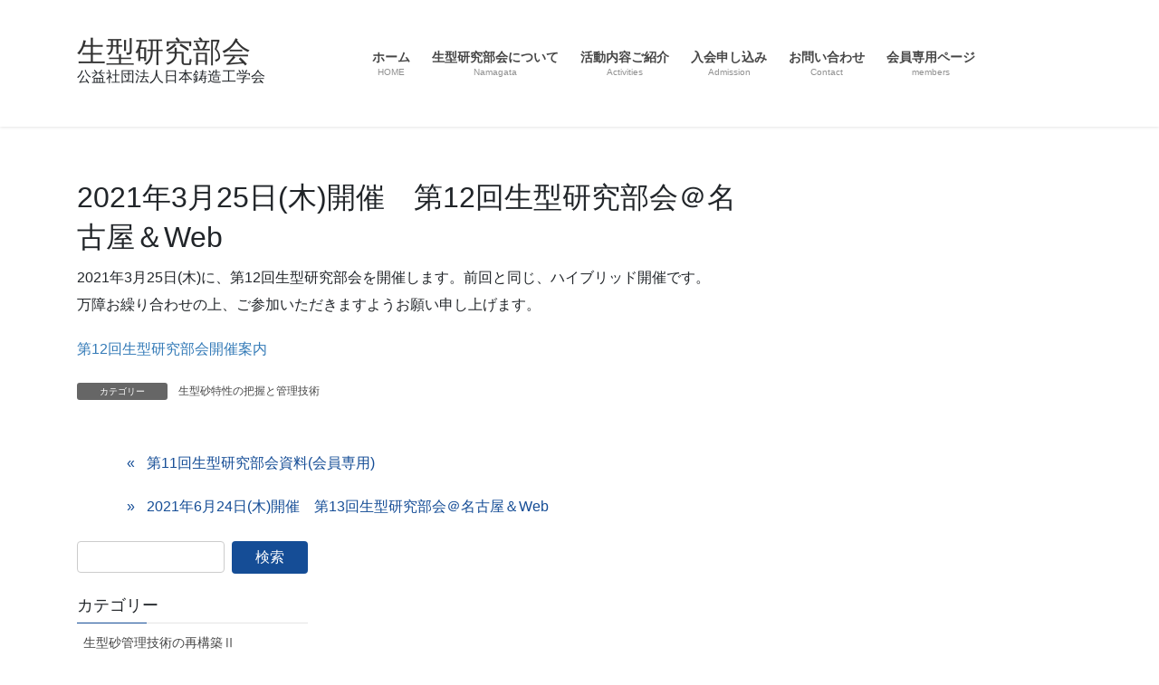

--- FILE ---
content_type: text/html; charset=UTF-8
request_url: https://jfs-namagata.com/%E7%94%9F%E5%9E%8B%E7%A0%82%E7%89%B9%E6%80%A7%E3%81%AE%E6%8A%8A%E6%8F%A1%E3%81%A8%E7%AE%A1%E7%90%86%E6%8A%80%E8%A1%93/2021%E5%B9%B43%E6%9C%8825%E6%97%A5%E6%9C%A8%E9%96%8B%E5%82%AC%E3%80%80%E7%AC%AC12%E5%9B%9E%E7%94%9F%E5%9E%8B%E7%A0%94%E7%A9%B6%E9%83%A8%E4%BC%9A/
body_size: 13931
content:
<!DOCTYPE html>
<html lang="ja">
<head>
<meta charset="utf-8">
<meta http-equiv="X-UA-Compatible" content="IE=edge">
<meta name="viewport" content="width=device-width, initial-scale=1">

<title>2021年3月25日(木)開催　第12回生型研究部会＠名古屋＆Web | 生型研究部会</title>
<meta name='robots' content='max-image-preview:large' />
<meta name="dlm-version" content="5.1.6"><link rel="alternate" type="application/rss+xml" title="生型研究部会 &raquo; フィード" href="https://jfs-namagata.com/feed/" />
<link rel="alternate" type="application/rss+xml" title="生型研究部会 &raquo; コメントフィード" href="https://jfs-namagata.com/comments/feed/" />
<link rel="alternate" title="oEmbed (JSON)" type="application/json+oembed" href="https://jfs-namagata.com/wp-json/oembed/1.0/embed?url=https%3A%2F%2Fjfs-namagata.com%2F%25e7%2594%259f%25e5%259e%258b%25e7%25a0%2582%25e7%2589%25b9%25e6%2580%25a7%25e3%2581%25ae%25e6%258a%258a%25e6%258f%25a1%25e3%2581%25a8%25e7%25ae%25a1%25e7%2590%2586%25e6%258a%2580%25e8%25a1%2593%2F2021%25e5%25b9%25b43%25e6%259c%258825%25e6%2597%25a5%25e6%259c%25a8%25e9%2596%258b%25e5%2582%25ac%25e3%2580%2580%25e7%25ac%25ac12%25e5%259b%259e%25e7%2594%259f%25e5%259e%258b%25e7%25a0%2594%25e7%25a9%25b6%25e9%2583%25a8%25e4%25bc%259a%2F" />
<link rel="alternate" title="oEmbed (XML)" type="text/xml+oembed" href="https://jfs-namagata.com/wp-json/oembed/1.0/embed?url=https%3A%2F%2Fjfs-namagata.com%2F%25e7%2594%259f%25e5%259e%258b%25e7%25a0%2582%25e7%2589%25b9%25e6%2580%25a7%25e3%2581%25ae%25e6%258a%258a%25e6%258f%25a1%25e3%2581%25a8%25e7%25ae%25a1%25e7%2590%2586%25e6%258a%2580%25e8%25a1%2593%2F2021%25e5%25b9%25b43%25e6%259c%258825%25e6%2597%25a5%25e6%259c%25a8%25e9%2596%258b%25e5%2582%25ac%25e3%2580%2580%25e7%25ac%25ac12%25e5%259b%259e%25e7%2594%259f%25e5%259e%258b%25e7%25a0%2594%25e7%25a9%25b6%25e9%2583%25a8%25e4%25bc%259a%2F&#038;format=xml" />
<meta name="description" content="2021年3月25日(木)に、第12回生型研究部会を開催します。前回と同じ、ハイブリッド開催です。万障お繰り合わせの上、ご参加いただきますようお願い申し上げます。第12回生型研究部会開催案内" /><style id='wp-img-auto-sizes-contain-inline-css' type='text/css'>
img:is([sizes=auto i],[sizes^="auto," i]){contain-intrinsic-size:3000px 1500px}
/*# sourceURL=wp-img-auto-sizes-contain-inline-css */
</style>
<link rel='stylesheet' id='vkExUnit_common_style-css' href='https://jfs-namagata.com/namagata/wp-content/plugins/vk-all-in-one-expansion-unit/assets/css/vkExUnit_style.css?ver=9.113.0.1' type='text/css' media='all' />
<style id='vkExUnit_common_style-inline-css' type='text/css'>
:root {--ver_page_top_button_url:url(https://jfs-namagata.com/namagata/wp-content/plugins/vk-all-in-one-expansion-unit/assets/images/to-top-btn-icon.svg);}@font-face {font-weight: normal;font-style: normal;font-family: "vk_sns";src: url("https://jfs-namagata.com/namagata/wp-content/plugins/vk-all-in-one-expansion-unit/inc/sns/icons/fonts/vk_sns.eot?-bq20cj");src: url("https://jfs-namagata.com/namagata/wp-content/plugins/vk-all-in-one-expansion-unit/inc/sns/icons/fonts/vk_sns.eot?#iefix-bq20cj") format("embedded-opentype"),url("https://jfs-namagata.com/namagata/wp-content/plugins/vk-all-in-one-expansion-unit/inc/sns/icons/fonts/vk_sns.woff?-bq20cj") format("woff"),url("https://jfs-namagata.com/namagata/wp-content/plugins/vk-all-in-one-expansion-unit/inc/sns/icons/fonts/vk_sns.ttf?-bq20cj") format("truetype"),url("https://jfs-namagata.com/namagata/wp-content/plugins/vk-all-in-one-expansion-unit/inc/sns/icons/fonts/vk_sns.svg?-bq20cj#vk_sns") format("svg");}
.veu_promotion-alert__content--text {border: 1px solid rgba(0,0,0,0.125);padding: 0.5em 1em;border-radius: var(--vk-size-radius);margin-bottom: var(--vk-margin-block-bottom);font-size: 0.875rem;}/* Alert Content部分に段落タグを入れた場合に最後の段落の余白を0にする */.veu_promotion-alert__content--text p:last-of-type{margin-bottom:0;margin-top: 0;}
/*# sourceURL=vkExUnit_common_style-inline-css */
</style>
<style id='wp-emoji-styles-inline-css' type='text/css'>

	img.wp-smiley, img.emoji {
		display: inline !important;
		border: none !important;
		box-shadow: none !important;
		height: 1em !important;
		width: 1em !important;
		margin: 0 0.07em !important;
		vertical-align: -0.1em !important;
		background: none !important;
		padding: 0 !important;
	}
/*# sourceURL=wp-emoji-styles-inline-css */
</style>
<style id='wp-block-library-inline-css' type='text/css'>
:root{--wp-block-synced-color:#7a00df;--wp-block-synced-color--rgb:122,0,223;--wp-bound-block-color:var(--wp-block-synced-color);--wp-editor-canvas-background:#ddd;--wp-admin-theme-color:#007cba;--wp-admin-theme-color--rgb:0,124,186;--wp-admin-theme-color-darker-10:#006ba1;--wp-admin-theme-color-darker-10--rgb:0,107,160.5;--wp-admin-theme-color-darker-20:#005a87;--wp-admin-theme-color-darker-20--rgb:0,90,135;--wp-admin-border-width-focus:2px}@media (min-resolution:192dpi){:root{--wp-admin-border-width-focus:1.5px}}.wp-element-button{cursor:pointer}:root .has-very-light-gray-background-color{background-color:#eee}:root .has-very-dark-gray-background-color{background-color:#313131}:root .has-very-light-gray-color{color:#eee}:root .has-very-dark-gray-color{color:#313131}:root .has-vivid-green-cyan-to-vivid-cyan-blue-gradient-background{background:linear-gradient(135deg,#00d084,#0693e3)}:root .has-purple-crush-gradient-background{background:linear-gradient(135deg,#34e2e4,#4721fb 50%,#ab1dfe)}:root .has-hazy-dawn-gradient-background{background:linear-gradient(135deg,#faaca8,#dad0ec)}:root .has-subdued-olive-gradient-background{background:linear-gradient(135deg,#fafae1,#67a671)}:root .has-atomic-cream-gradient-background{background:linear-gradient(135deg,#fdd79a,#004a59)}:root .has-nightshade-gradient-background{background:linear-gradient(135deg,#330968,#31cdcf)}:root .has-midnight-gradient-background{background:linear-gradient(135deg,#020381,#2874fc)}:root{--wp--preset--font-size--normal:16px;--wp--preset--font-size--huge:42px}.has-regular-font-size{font-size:1em}.has-larger-font-size{font-size:2.625em}.has-normal-font-size{font-size:var(--wp--preset--font-size--normal)}.has-huge-font-size{font-size:var(--wp--preset--font-size--huge)}.has-text-align-center{text-align:center}.has-text-align-left{text-align:left}.has-text-align-right{text-align:right}.has-fit-text{white-space:nowrap!important}#end-resizable-editor-section{display:none}.aligncenter{clear:both}.items-justified-left{justify-content:flex-start}.items-justified-center{justify-content:center}.items-justified-right{justify-content:flex-end}.items-justified-space-between{justify-content:space-between}.screen-reader-text{border:0;clip-path:inset(50%);height:1px;margin:-1px;overflow:hidden;padding:0;position:absolute;width:1px;word-wrap:normal!important}.screen-reader-text:focus{background-color:#ddd;clip-path:none;color:#444;display:block;font-size:1em;height:auto;left:5px;line-height:normal;padding:15px 23px 14px;text-decoration:none;top:5px;width:auto;z-index:100000}html :where(.has-border-color){border-style:solid}html :where([style*=border-top-color]){border-top-style:solid}html :where([style*=border-right-color]){border-right-style:solid}html :where([style*=border-bottom-color]){border-bottom-style:solid}html :where([style*=border-left-color]){border-left-style:solid}html :where([style*=border-width]){border-style:solid}html :where([style*=border-top-width]){border-top-style:solid}html :where([style*=border-right-width]){border-right-style:solid}html :where([style*=border-bottom-width]){border-bottom-style:solid}html :where([style*=border-left-width]){border-left-style:solid}html :where(img[class*=wp-image-]){height:auto;max-width:100%}:where(figure){margin:0 0 1em}html :where(.is-position-sticky){--wp-admin--admin-bar--position-offset:var(--wp-admin--admin-bar--height,0px)}@media screen and (max-width:600px){html :where(.is-position-sticky){--wp-admin--admin-bar--position-offset:0px}}
.vk-cols--reverse{flex-direction:row-reverse}.vk-cols--hasbtn{margin-bottom:0}.vk-cols--hasbtn>.row>.vk_gridColumn_item,.vk-cols--hasbtn>.wp-block-column{position:relative;padding-bottom:3em}.vk-cols--hasbtn>.row>.vk_gridColumn_item>.wp-block-buttons,.vk-cols--hasbtn>.row>.vk_gridColumn_item>.vk_button,.vk-cols--hasbtn>.wp-block-column>.wp-block-buttons,.vk-cols--hasbtn>.wp-block-column>.vk_button{position:absolute;bottom:0;width:100%}.vk-cols--fit.wp-block-columns{gap:0}.vk-cols--fit.wp-block-columns,.vk-cols--fit.wp-block-columns:not(.is-not-stacked-on-mobile){margin-top:0;margin-bottom:0;justify-content:space-between}.vk-cols--fit.wp-block-columns>.wp-block-column *:last-child,.vk-cols--fit.wp-block-columns:not(.is-not-stacked-on-mobile)>.wp-block-column *:last-child{margin-bottom:0}.vk-cols--fit.wp-block-columns>.wp-block-column>.wp-block-cover,.vk-cols--fit.wp-block-columns:not(.is-not-stacked-on-mobile)>.wp-block-column>.wp-block-cover{margin-top:0}.vk-cols--fit.wp-block-columns.has-background,.vk-cols--fit.wp-block-columns:not(.is-not-stacked-on-mobile).has-background{padding:0}@media(max-width: 599px){.vk-cols--fit.wp-block-columns:not(.has-background)>.wp-block-column:not(.has-background),.vk-cols--fit.wp-block-columns:not(.is-not-stacked-on-mobile):not(.has-background)>.wp-block-column:not(.has-background){padding-left:0 !important;padding-right:0 !important}}@media(min-width: 782px){.vk-cols--fit.wp-block-columns .block-editor-block-list__block.wp-block-column:not(:first-child),.vk-cols--fit.wp-block-columns>.wp-block-column:not(:first-child),.vk-cols--fit.wp-block-columns:not(.is-not-stacked-on-mobile) .block-editor-block-list__block.wp-block-column:not(:first-child),.vk-cols--fit.wp-block-columns:not(.is-not-stacked-on-mobile)>.wp-block-column:not(:first-child){margin-left:0}}@media(min-width: 600px)and (max-width: 781px){.vk-cols--fit.wp-block-columns .wp-block-column:nth-child(2n),.vk-cols--fit.wp-block-columns:not(.is-not-stacked-on-mobile) .wp-block-column:nth-child(2n){margin-left:0}.vk-cols--fit.wp-block-columns .wp-block-column:not(:only-child),.vk-cols--fit.wp-block-columns:not(.is-not-stacked-on-mobile) .wp-block-column:not(:only-child){flex-basis:50% !important}}.vk-cols--fit--gap1.wp-block-columns{gap:1px}@media(min-width: 600px)and (max-width: 781px){.vk-cols--fit--gap1.wp-block-columns .wp-block-column:not(:only-child){flex-basis:calc(50% - 1px) !important}}.vk-cols--fit.vk-cols--grid>.block-editor-block-list__block,.vk-cols--fit.vk-cols--grid>.wp-block-column,.vk-cols--fit.vk-cols--grid:not(.is-not-stacked-on-mobile)>.block-editor-block-list__block,.vk-cols--fit.vk-cols--grid:not(.is-not-stacked-on-mobile)>.wp-block-column{flex-basis:50%;box-sizing:border-box}@media(max-width: 599px){.vk-cols--fit.vk-cols--grid.vk-cols--grid--alignfull>.wp-block-column:nth-child(2)>.wp-block-cover,.vk-cols--fit.vk-cols--grid.vk-cols--grid--alignfull>.wp-block-column:nth-child(2)>.vk_outer,.vk-cols--fit.vk-cols--grid:not(.is-not-stacked-on-mobile).vk-cols--grid--alignfull>.wp-block-column:nth-child(2)>.wp-block-cover,.vk-cols--fit.vk-cols--grid:not(.is-not-stacked-on-mobile).vk-cols--grid--alignfull>.wp-block-column:nth-child(2)>.vk_outer{width:100vw;margin-right:calc((100% - 100vw)/2);margin-left:calc((100% - 100vw)/2)}}@media(min-width: 600px){.vk-cols--fit.vk-cols--grid.vk-cols--grid--alignfull>.wp-block-column:nth-child(2)>.wp-block-cover,.vk-cols--fit.vk-cols--grid.vk-cols--grid--alignfull>.wp-block-column:nth-child(2)>.vk_outer,.vk-cols--fit.vk-cols--grid:not(.is-not-stacked-on-mobile).vk-cols--grid--alignfull>.wp-block-column:nth-child(2)>.wp-block-cover,.vk-cols--fit.vk-cols--grid:not(.is-not-stacked-on-mobile).vk-cols--grid--alignfull>.wp-block-column:nth-child(2)>.vk_outer{margin-right:calc(100% - 50vw);width:50vw}}@media(min-width: 600px){.vk-cols--fit.vk-cols--grid.vk-cols--grid--alignfull.vk-cols--reverse>.wp-block-column,.vk-cols--fit.vk-cols--grid:not(.is-not-stacked-on-mobile).vk-cols--grid--alignfull.vk-cols--reverse>.wp-block-column{margin-left:0;margin-right:0}.vk-cols--fit.vk-cols--grid.vk-cols--grid--alignfull.vk-cols--reverse>.wp-block-column:nth-child(2)>.wp-block-cover,.vk-cols--fit.vk-cols--grid.vk-cols--grid--alignfull.vk-cols--reverse>.wp-block-column:nth-child(2)>.vk_outer,.vk-cols--fit.vk-cols--grid:not(.is-not-stacked-on-mobile).vk-cols--grid--alignfull.vk-cols--reverse>.wp-block-column:nth-child(2)>.wp-block-cover,.vk-cols--fit.vk-cols--grid:not(.is-not-stacked-on-mobile).vk-cols--grid--alignfull.vk-cols--reverse>.wp-block-column:nth-child(2)>.vk_outer{margin-left:calc(100% - 50vw)}}.vk-cols--menu h2,.vk-cols--menu h3,.vk-cols--menu h4,.vk-cols--menu h5{margin-bottom:.2em;text-shadow:#000 0 0 10px}.vk-cols--menu h2:first-child,.vk-cols--menu h3:first-child,.vk-cols--menu h4:first-child,.vk-cols--menu h5:first-child{margin-top:0}.vk-cols--menu p{margin-bottom:1rem;text-shadow:#000 0 0 10px}.vk-cols--menu .wp-block-cover__inner-container:last-child{margin-bottom:0}.vk-cols--fitbnrs .wp-block-column .wp-block-cover:hover img{filter:unset}.vk-cols--fitbnrs .wp-block-column .wp-block-cover:hover{background-color:unset}.vk-cols--fitbnrs .wp-block-column .wp-block-cover:hover .wp-block-cover__image-background{filter:unset !important}.vk-cols--fitbnrs .wp-block-cover .wp-block-cover__inner-container{position:absolute;height:100%;width:100%}.vk-cols--fitbnrs .vk_button{height:100%;margin:0}.vk-cols--fitbnrs .vk_button .vk_button_btn,.vk-cols--fitbnrs .vk_button .btn{height:100%;width:100%;border:none;box-shadow:none;background-color:unset !important;transition:unset}.vk-cols--fitbnrs .vk_button .vk_button_btn:hover,.vk-cols--fitbnrs .vk_button .btn:hover{transition:unset}.vk-cols--fitbnrs .vk_button .vk_button_btn:after,.vk-cols--fitbnrs .vk_button .btn:after{border:none}.vk-cols--fitbnrs .vk_button .vk_button_link_txt{width:100%;position:absolute;top:50%;left:50%;transform:translateY(-50%) translateX(-50%);font-size:2rem;text-shadow:#000 0 0 10px}.vk-cols--fitbnrs .vk_button .vk_button_link_subCaption{width:100%;position:absolute;top:calc(50% + 2.2em);left:50%;transform:translateY(-50%) translateX(-50%);text-shadow:#000 0 0 10px}@media(min-width: 992px){.vk-cols--media.wp-block-columns{gap:3rem}}.vk-fit-map figure{margin-bottom:0}.vk-fit-map iframe{position:relative;margin-bottom:0;display:block;max-height:400px;width:100vw}.vk-fit-map:is(.alignfull,.alignwide) div{max-width:100%}.vk-table--th--width25 :where(tr>*:first-child){width:25%}.vk-table--th--width30 :where(tr>*:first-child){width:30%}.vk-table--th--width35 :where(tr>*:first-child){width:35%}.vk-table--th--width40 :where(tr>*:first-child){width:40%}.vk-table--th--bg-bright :where(tr>*:first-child){background-color:var(--wp--preset--color--bg-secondary, rgba(0, 0, 0, 0.05))}@media(max-width: 599px){.vk-table--mobile-block :is(th,td){width:100%;display:block}.vk-table--mobile-block.wp-block-table table :is(th,td){border-top:none}}.vk-table--width--th25 :where(tr>*:first-child){width:25%}.vk-table--width--th30 :where(tr>*:first-child){width:30%}.vk-table--width--th35 :where(tr>*:first-child){width:35%}.vk-table--width--th40 :where(tr>*:first-child){width:40%}.no-margin{margin:0}@media(max-width: 599px){.wp-block-image.vk-aligncenter--mobile>.alignright{float:none;margin-left:auto;margin-right:auto}.vk-no-padding-horizontal--mobile{padding-left:0 !important;padding-right:0 !important}}
/* VK Color Palettes */

/*# sourceURL=wp-block-library-inline-css */
</style><style id='global-styles-inline-css' type='text/css'>
:root{--wp--preset--aspect-ratio--square: 1;--wp--preset--aspect-ratio--4-3: 4/3;--wp--preset--aspect-ratio--3-4: 3/4;--wp--preset--aspect-ratio--3-2: 3/2;--wp--preset--aspect-ratio--2-3: 2/3;--wp--preset--aspect-ratio--16-9: 16/9;--wp--preset--aspect-ratio--9-16: 9/16;--wp--preset--color--black: #000000;--wp--preset--color--cyan-bluish-gray: #abb8c3;--wp--preset--color--white: #ffffff;--wp--preset--color--pale-pink: #f78da7;--wp--preset--color--vivid-red: #cf2e2e;--wp--preset--color--luminous-vivid-orange: #ff6900;--wp--preset--color--luminous-vivid-amber: #fcb900;--wp--preset--color--light-green-cyan: #7bdcb5;--wp--preset--color--vivid-green-cyan: #00d084;--wp--preset--color--pale-cyan-blue: #8ed1fc;--wp--preset--color--vivid-cyan-blue: #0693e3;--wp--preset--color--vivid-purple: #9b51e0;--wp--preset--gradient--vivid-cyan-blue-to-vivid-purple: linear-gradient(135deg,rgb(6,147,227) 0%,rgb(155,81,224) 100%);--wp--preset--gradient--light-green-cyan-to-vivid-green-cyan: linear-gradient(135deg,rgb(122,220,180) 0%,rgb(0,208,130) 100%);--wp--preset--gradient--luminous-vivid-amber-to-luminous-vivid-orange: linear-gradient(135deg,rgb(252,185,0) 0%,rgb(255,105,0) 100%);--wp--preset--gradient--luminous-vivid-orange-to-vivid-red: linear-gradient(135deg,rgb(255,105,0) 0%,rgb(207,46,46) 100%);--wp--preset--gradient--very-light-gray-to-cyan-bluish-gray: linear-gradient(135deg,rgb(238,238,238) 0%,rgb(169,184,195) 100%);--wp--preset--gradient--cool-to-warm-spectrum: linear-gradient(135deg,rgb(74,234,220) 0%,rgb(151,120,209) 20%,rgb(207,42,186) 40%,rgb(238,44,130) 60%,rgb(251,105,98) 80%,rgb(254,248,76) 100%);--wp--preset--gradient--blush-light-purple: linear-gradient(135deg,rgb(255,206,236) 0%,rgb(152,150,240) 100%);--wp--preset--gradient--blush-bordeaux: linear-gradient(135deg,rgb(254,205,165) 0%,rgb(254,45,45) 50%,rgb(107,0,62) 100%);--wp--preset--gradient--luminous-dusk: linear-gradient(135deg,rgb(255,203,112) 0%,rgb(199,81,192) 50%,rgb(65,88,208) 100%);--wp--preset--gradient--pale-ocean: linear-gradient(135deg,rgb(255,245,203) 0%,rgb(182,227,212) 50%,rgb(51,167,181) 100%);--wp--preset--gradient--electric-grass: linear-gradient(135deg,rgb(202,248,128) 0%,rgb(113,206,126) 100%);--wp--preset--gradient--midnight: linear-gradient(135deg,rgb(2,3,129) 0%,rgb(40,116,252) 100%);--wp--preset--font-size--small: 13px;--wp--preset--font-size--medium: 20px;--wp--preset--font-size--large: 36px;--wp--preset--font-size--x-large: 42px;--wp--preset--spacing--20: 0.44rem;--wp--preset--spacing--30: 0.67rem;--wp--preset--spacing--40: 1rem;--wp--preset--spacing--50: 1.5rem;--wp--preset--spacing--60: 2.25rem;--wp--preset--spacing--70: 3.38rem;--wp--preset--spacing--80: 5.06rem;--wp--preset--shadow--natural: 6px 6px 9px rgba(0, 0, 0, 0.2);--wp--preset--shadow--deep: 12px 12px 50px rgba(0, 0, 0, 0.4);--wp--preset--shadow--sharp: 6px 6px 0px rgba(0, 0, 0, 0.2);--wp--preset--shadow--outlined: 6px 6px 0px -3px rgb(255, 255, 255), 6px 6px rgb(0, 0, 0);--wp--preset--shadow--crisp: 6px 6px 0px rgb(0, 0, 0);}:where(.is-layout-flex){gap: 0.5em;}:where(.is-layout-grid){gap: 0.5em;}body .is-layout-flex{display: flex;}.is-layout-flex{flex-wrap: wrap;align-items: center;}.is-layout-flex > :is(*, div){margin: 0;}body .is-layout-grid{display: grid;}.is-layout-grid > :is(*, div){margin: 0;}:where(.wp-block-columns.is-layout-flex){gap: 2em;}:where(.wp-block-columns.is-layout-grid){gap: 2em;}:where(.wp-block-post-template.is-layout-flex){gap: 1.25em;}:where(.wp-block-post-template.is-layout-grid){gap: 1.25em;}.has-black-color{color: var(--wp--preset--color--black) !important;}.has-cyan-bluish-gray-color{color: var(--wp--preset--color--cyan-bluish-gray) !important;}.has-white-color{color: var(--wp--preset--color--white) !important;}.has-pale-pink-color{color: var(--wp--preset--color--pale-pink) !important;}.has-vivid-red-color{color: var(--wp--preset--color--vivid-red) !important;}.has-luminous-vivid-orange-color{color: var(--wp--preset--color--luminous-vivid-orange) !important;}.has-luminous-vivid-amber-color{color: var(--wp--preset--color--luminous-vivid-amber) !important;}.has-light-green-cyan-color{color: var(--wp--preset--color--light-green-cyan) !important;}.has-vivid-green-cyan-color{color: var(--wp--preset--color--vivid-green-cyan) !important;}.has-pale-cyan-blue-color{color: var(--wp--preset--color--pale-cyan-blue) !important;}.has-vivid-cyan-blue-color{color: var(--wp--preset--color--vivid-cyan-blue) !important;}.has-vivid-purple-color{color: var(--wp--preset--color--vivid-purple) !important;}.has-black-background-color{background-color: var(--wp--preset--color--black) !important;}.has-cyan-bluish-gray-background-color{background-color: var(--wp--preset--color--cyan-bluish-gray) !important;}.has-white-background-color{background-color: var(--wp--preset--color--white) !important;}.has-pale-pink-background-color{background-color: var(--wp--preset--color--pale-pink) !important;}.has-vivid-red-background-color{background-color: var(--wp--preset--color--vivid-red) !important;}.has-luminous-vivid-orange-background-color{background-color: var(--wp--preset--color--luminous-vivid-orange) !important;}.has-luminous-vivid-amber-background-color{background-color: var(--wp--preset--color--luminous-vivid-amber) !important;}.has-light-green-cyan-background-color{background-color: var(--wp--preset--color--light-green-cyan) !important;}.has-vivid-green-cyan-background-color{background-color: var(--wp--preset--color--vivid-green-cyan) !important;}.has-pale-cyan-blue-background-color{background-color: var(--wp--preset--color--pale-cyan-blue) !important;}.has-vivid-cyan-blue-background-color{background-color: var(--wp--preset--color--vivid-cyan-blue) !important;}.has-vivid-purple-background-color{background-color: var(--wp--preset--color--vivid-purple) !important;}.has-black-border-color{border-color: var(--wp--preset--color--black) !important;}.has-cyan-bluish-gray-border-color{border-color: var(--wp--preset--color--cyan-bluish-gray) !important;}.has-white-border-color{border-color: var(--wp--preset--color--white) !important;}.has-pale-pink-border-color{border-color: var(--wp--preset--color--pale-pink) !important;}.has-vivid-red-border-color{border-color: var(--wp--preset--color--vivid-red) !important;}.has-luminous-vivid-orange-border-color{border-color: var(--wp--preset--color--luminous-vivid-orange) !important;}.has-luminous-vivid-amber-border-color{border-color: var(--wp--preset--color--luminous-vivid-amber) !important;}.has-light-green-cyan-border-color{border-color: var(--wp--preset--color--light-green-cyan) !important;}.has-vivid-green-cyan-border-color{border-color: var(--wp--preset--color--vivid-green-cyan) !important;}.has-pale-cyan-blue-border-color{border-color: var(--wp--preset--color--pale-cyan-blue) !important;}.has-vivid-cyan-blue-border-color{border-color: var(--wp--preset--color--vivid-cyan-blue) !important;}.has-vivid-purple-border-color{border-color: var(--wp--preset--color--vivid-purple) !important;}.has-vivid-cyan-blue-to-vivid-purple-gradient-background{background: var(--wp--preset--gradient--vivid-cyan-blue-to-vivid-purple) !important;}.has-light-green-cyan-to-vivid-green-cyan-gradient-background{background: var(--wp--preset--gradient--light-green-cyan-to-vivid-green-cyan) !important;}.has-luminous-vivid-amber-to-luminous-vivid-orange-gradient-background{background: var(--wp--preset--gradient--luminous-vivid-amber-to-luminous-vivid-orange) !important;}.has-luminous-vivid-orange-to-vivid-red-gradient-background{background: var(--wp--preset--gradient--luminous-vivid-orange-to-vivid-red) !important;}.has-very-light-gray-to-cyan-bluish-gray-gradient-background{background: var(--wp--preset--gradient--very-light-gray-to-cyan-bluish-gray) !important;}.has-cool-to-warm-spectrum-gradient-background{background: var(--wp--preset--gradient--cool-to-warm-spectrum) !important;}.has-blush-light-purple-gradient-background{background: var(--wp--preset--gradient--blush-light-purple) !important;}.has-blush-bordeaux-gradient-background{background: var(--wp--preset--gradient--blush-bordeaux) !important;}.has-luminous-dusk-gradient-background{background: var(--wp--preset--gradient--luminous-dusk) !important;}.has-pale-ocean-gradient-background{background: var(--wp--preset--gradient--pale-ocean) !important;}.has-electric-grass-gradient-background{background: var(--wp--preset--gradient--electric-grass) !important;}.has-midnight-gradient-background{background: var(--wp--preset--gradient--midnight) !important;}.has-small-font-size{font-size: var(--wp--preset--font-size--small) !important;}.has-medium-font-size{font-size: var(--wp--preset--font-size--medium) !important;}.has-large-font-size{font-size: var(--wp--preset--font-size--large) !important;}.has-x-large-font-size{font-size: var(--wp--preset--font-size--x-large) !important;}
/*# sourceURL=global-styles-inline-css */
</style>

<style id='classic-theme-styles-inline-css' type='text/css'>
/*! This file is auto-generated */
.wp-block-button__link{color:#fff;background-color:#32373c;border-radius:9999px;box-shadow:none;text-decoration:none;padding:calc(.667em + 2px) calc(1.333em + 2px);font-size:1.125em}.wp-block-file__button{background:#32373c;color:#fff;text-decoration:none}
/*# sourceURL=/wp-includes/css/classic-themes.min.css */
</style>
<link rel='stylesheet' id='vk-swiper-style-css' href='https://jfs-namagata.com/namagata/wp-content/plugins/vk-blocks/vendor/vektor-inc/vk-swiper/src/assets/css/swiper-bundle.min.css?ver=11.0.2' type='text/css' media='all' />
<link rel='stylesheet' id='bootstrap-4-style-css' href='https://jfs-namagata.com/namagata/wp-content/themes/lightning/_g2/library/bootstrap-4/css/bootstrap.min.css?ver=4.5.0' type='text/css' media='all' />
<link rel='stylesheet' id='lightning-common-style-css' href='https://jfs-namagata.com/namagata/wp-content/themes/lightning/_g2/assets/css/common.css?ver=15.33.0' type='text/css' media='all' />
<style id='lightning-common-style-inline-css' type='text/css'>
/* vk-mobile-nav */:root {--vk-mobile-nav-menu-btn-bg-src: url("https://jfs-namagata.com/namagata/wp-content/themes/lightning/_g2/inc/vk-mobile-nav/package/images/vk-menu-btn-black.svg");--vk-mobile-nav-menu-btn-close-bg-src: url("https://jfs-namagata.com/namagata/wp-content/themes/lightning/_g2/inc/vk-mobile-nav/package/images/vk-menu-close-black.svg");--vk-menu-acc-icon-open-black-bg-src: url("https://jfs-namagata.com/namagata/wp-content/themes/lightning/_g2/inc/vk-mobile-nav/package/images/vk-menu-acc-icon-open-black.svg");--vk-menu-acc-icon-open-white-bg-src: url("https://jfs-namagata.com/namagata/wp-content/themes/lightning/_g2/inc/vk-mobile-nav/package/images/vk-menu-acc-icon-open-white.svg");--vk-menu-acc-icon-close-black-bg-src: url("https://jfs-namagata.com/namagata/wp-content/themes/lightning/_g2/inc/vk-mobile-nav/package/images/vk-menu-close-black.svg");--vk-menu-acc-icon-close-white-bg-src: url("https://jfs-namagata.com/namagata/wp-content/themes/lightning/_g2/inc/vk-mobile-nav/package/images/vk-menu-close-white.svg");}
/*# sourceURL=lightning-common-style-inline-css */
</style>
<link rel='stylesheet' id='lightning-design-style-css' href='https://jfs-namagata.com/namagata/wp-content/themes/lightning/_g2/design-skin/origin2/css/style.css?ver=15.33.0' type='text/css' media='all' />
<style id='lightning-design-style-inline-css' type='text/css'>
:root {--color-key:#154d96;--wp--preset--color--vk-color-primary:#154d96;--color-key-dark:#154d96;}
/* ltg common custom */:root {--vk-menu-acc-btn-border-color:#333;--vk-color-primary:#154d96;--vk-color-primary-dark:#154d96;--vk-color-primary-vivid:#1755a5;--color-key:#154d96;--wp--preset--color--vk-color-primary:#154d96;--color-key-dark:#154d96;}.veu_color_txt_key { color:#154d96 ; }.veu_color_bg_key { background-color:#154d96 ; }.veu_color_border_key { border-color:#154d96 ; }.btn-default { border-color:#154d96;color:#154d96;}.btn-default:focus,.btn-default:hover { border-color:#154d96;background-color: #154d96; }.wp-block-search__button,.btn-primary { background-color:#154d96;border-color:#154d96; }.wp-block-search__button:focus,.wp-block-search__button:hover,.btn-primary:not(:disabled):not(.disabled):active,.btn-primary:focus,.btn-primary:hover { background-color:#154d96;border-color:#154d96; }.btn-outline-primary { color : #154d96 ; border-color:#154d96; }.btn-outline-primary:not(:disabled):not(.disabled):active,.btn-outline-primary:focus,.btn-outline-primary:hover { color : #fff; background-color:#154d96;border-color:#154d96; }a { color:#337ab7; }
.tagcloud a:before { font-family: "Font Awesome 7 Free";content: "\f02b";font-weight: bold; }
.media .media-body .media-heading a:hover { color:#154d96; }@media (min-width: 768px){.gMenu > li:before,.gMenu > li.menu-item-has-children::after { border-bottom-color:#154d96 }.gMenu li li { background-color:#154d96 }.gMenu li li a:hover { background-color:#154d96; }} /* @media (min-width: 768px) */.page-header { background-color:#154d96; }h2,.mainSection-title { border-top-color:#154d96; }h3:after,.subSection-title:after { border-bottom-color:#154d96; }ul.page-numbers li span.page-numbers.current,.page-link dl .post-page-numbers.current { background-color:#154d96; }.pager li > a { border-color:#154d96;color:#154d96;}.pager li > a:hover { background-color:#154d96;color:#fff;}.siteFooter { border-top-color:#154d96; }dt { border-left-color:#154d96; }:root {--g_nav_main_acc_icon_open_url:url(https://jfs-namagata.com/namagata/wp-content/themes/lightning/_g2/inc/vk-mobile-nav/package/images/vk-menu-acc-icon-open-black.svg);--g_nav_main_acc_icon_close_url: url(https://jfs-namagata.com/namagata/wp-content/themes/lightning/_g2/inc/vk-mobile-nav/package/images/vk-menu-close-black.svg);--g_nav_sub_acc_icon_open_url: url(https://jfs-namagata.com/namagata/wp-content/themes/lightning/_g2/inc/vk-mobile-nav/package/images/vk-menu-acc-icon-open-white.svg);--g_nav_sub_acc_icon_close_url: url(https://jfs-namagata.com/namagata/wp-content/themes/lightning/_g2/inc/vk-mobile-nav/package/images/vk-menu-close-white.svg);}
/*# sourceURL=lightning-design-style-inline-css */
</style>
<link rel='stylesheet' id='veu-cta-css' href='https://jfs-namagata.com/namagata/wp-content/plugins/vk-all-in-one-expansion-unit/inc/call-to-action/package/assets/css/style.css?ver=9.113.0.1' type='text/css' media='all' />
<link rel='stylesheet' id='wp-members-css' href='https://jfs-namagata.com/namagata/wp-content/plugins/wp-members/assets/css/forms/generic-no-float.min.css?ver=3.5.5.1' type='text/css' media='all' />
<link rel='stylesheet' id='vk-blocks-build-css-css' href='https://jfs-namagata.com/namagata/wp-content/plugins/vk-blocks/build/block-build.css?ver=1.115.2.1' type='text/css' media='all' />
<style id='vk-blocks-build-css-inline-css' type='text/css'>

	:root {
		--vk_image-mask-circle: url(https://jfs-namagata.com/namagata/wp-content/plugins/vk-blocks/inc/vk-blocks/images/circle.svg);
		--vk_image-mask-wave01: url(https://jfs-namagata.com/namagata/wp-content/plugins/vk-blocks/inc/vk-blocks/images/wave01.svg);
		--vk_image-mask-wave02: url(https://jfs-namagata.com/namagata/wp-content/plugins/vk-blocks/inc/vk-blocks/images/wave02.svg);
		--vk_image-mask-wave03: url(https://jfs-namagata.com/namagata/wp-content/plugins/vk-blocks/inc/vk-blocks/images/wave03.svg);
		--vk_image-mask-wave04: url(https://jfs-namagata.com/namagata/wp-content/plugins/vk-blocks/inc/vk-blocks/images/wave04.svg);
	}
	

	:root {

		--vk-balloon-border-width:1px;

		--vk-balloon-speech-offset:-12px;
	}
	

	:root {
		--vk_flow-arrow: url(https://jfs-namagata.com/namagata/wp-content/plugins/vk-blocks/inc/vk-blocks/images/arrow_bottom.svg);
	}
	
/*# sourceURL=vk-blocks-build-css-inline-css */
</style>
<link rel='stylesheet' id='lightning-theme-style-css' href='https://jfs-namagata.com/namagata/wp-content/themes/lightning_child_sample/style.css?ver=15.33.0' type='text/css' media='all' />
<style id='lightning-theme-style-inline-css' type='text/css'>

			.prBlock_icon_outer { border:1px solid #154d96; }
			.prBlock_icon { color:#154d96; }
		
/*# sourceURL=lightning-theme-style-inline-css */
</style>
<link rel='stylesheet' id='vk-font-awesome-css' href='https://jfs-namagata.com/namagata/wp-content/themes/lightning/vendor/vektor-inc/font-awesome-versions/src/font-awesome/css/all.min.css?ver=7.1.0' type='text/css' media='all' />
<link rel='stylesheet' id='jquery.lightbox.min.css-css' href='https://jfs-namagata.com/namagata/wp-content/plugins/wp-jquery-lightbox/lightboxes/wp-jquery-lightbox/styles/lightbox.min.css?ver=2.3.4' type='text/css' media='all' />
<link rel='stylesheet' id='jqlb-overrides-css' href='https://jfs-namagata.com/namagata/wp-content/plugins/wp-jquery-lightbox/lightboxes/wp-jquery-lightbox/styles/overrides.css?ver=2.3.4' type='text/css' media='all' />
<style id='jqlb-overrides-inline-css' type='text/css'>

			#outerImageContainer {
				box-shadow: 0 0 4px 2px rgba(0,0,0,.2);
			}
			#imageContainer{
				padding: 6px;
			}
			#imageDataContainer {
				box-shadow: none;
				z-index: auto;
			}
			#prevArrow,
			#nextArrow{
				background-color: rgba(255,255,255,.7;
				color: #000000;
			}
/*# sourceURL=jqlb-overrides-inline-css */
</style>
<script type="text/javascript" src="https://jfs-namagata.com/namagata/wp-includes/js/jquery/jquery.min.js?ver=3.7.1" id="jquery-core-js"></script>
<script type="text/javascript" src="https://jfs-namagata.com/namagata/wp-includes/js/jquery/jquery-migrate.min.js?ver=3.4.1" id="jquery-migrate-js"></script>
<link rel="https://api.w.org/" href="https://jfs-namagata.com/wp-json/" /><link rel="alternate" title="JSON" type="application/json" href="https://jfs-namagata.com/wp-json/wp/v2/posts/1587" /><link rel="EditURI" type="application/rsd+xml" title="RSD" href="https://jfs-namagata.com/namagata/xmlrpc.php?rsd" />
<meta name="generator" content="WordPress 6.9" />
<link rel="canonical" href="https://jfs-namagata.com/%e7%94%9f%e5%9e%8b%e7%a0%82%e7%89%b9%e6%80%a7%e3%81%ae%e6%8a%8a%e6%8f%a1%e3%81%a8%e7%ae%a1%e7%90%86%e6%8a%80%e8%a1%93/2021%e5%b9%b43%e6%9c%8825%e6%97%a5%e6%9c%a8%e9%96%8b%e5%82%ac%e3%80%80%e7%ac%ac12%e5%9b%9e%e7%94%9f%e5%9e%8b%e7%a0%94%e7%a9%b6%e9%83%a8%e4%bc%9a/" />
<link rel='shortlink' href='https://jfs-namagata.com/?p=1587' />
<style id="lightning-color-custom-for-plugins" type="text/css">/* ltg theme common */.color_key_bg,.color_key_bg_hover:hover{background-color: #154d96;}.color_key_txt,.color_key_txt_hover:hover{color: #154d96;}.color_key_border,.color_key_border_hover:hover{border-color: #154d96;}.color_key_dark_bg,.color_key_dark_bg_hover:hover{background-color: #154d96;}.color_key_dark_txt,.color_key_dark_txt_hover:hover{color: #154d96;}.color_key_dark_border,.color_key_dark_border_hover:hover{border-color: #154d96;}</style><style>.simplemap img{max-width:none !important;padding:0 !important;margin:0 !important;}.staticmap,.staticmap img{max-width:100% !important;height:auto !important;}.simplemap .simplemap-content{display:none;}</style>
<script>var google_map_api_key = "AIzaSyA0x0R62taGgbI95EmzfFxdmaWSd1vxAkc";</script><!-- [ VK All in One Expansion Unit OGP ] -->
<meta property="og:site_name" content="生型研究部会" />
<meta property="og:url" content="https://jfs-namagata.com/%e7%94%9f%e5%9e%8b%e7%a0%82%e7%89%b9%e6%80%a7%e3%81%ae%e6%8a%8a%e6%8f%a1%e3%81%a8%e7%ae%a1%e7%90%86%e6%8a%80%e8%a1%93/2021%e5%b9%b43%e6%9c%8825%e6%97%a5%e6%9c%a8%e9%96%8b%e5%82%ac%e3%80%80%e7%ac%ac12%e5%9b%9e%e7%94%9f%e5%9e%8b%e7%a0%94%e7%a9%b6%e9%83%a8%e4%bc%9a/" />
<meta property="og:title" content="2021年3月25日(木)開催　第12回生型研究部会＠名古屋＆Web | 生型研究部会" />
<meta property="og:description" content="2021年3月25日(木)に、第12回生型研究部会を開催します。前回と同じ、ハイブリッド開催です。万障お繰り合わせの上、ご参加いただきますようお願い申し上げます。第12回生型研究部会開催案内" />
<meta property="og:type" content="article" />
<!-- [ / VK All in One Expansion Unit OGP ] -->
<!-- [ VK All in One Expansion Unit twitter card ] -->
<meta name="twitter:card" content="summary_large_image">
<meta name="twitter:description" content="2021年3月25日(木)に、第12回生型研究部会を開催します。前回と同じ、ハイブリッド開催です。万障お繰り合わせの上、ご参加いただきますようお願い申し上げます。第12回生型研究部会開催案内">
<meta name="twitter:title" content="2021年3月25日(木)開催　第12回生型研究部会＠名古屋＆Web | 生型研究部会">
<meta name="twitter:url" content="https://jfs-namagata.com/%e7%94%9f%e5%9e%8b%e7%a0%82%e7%89%b9%e6%80%a7%e3%81%ae%e6%8a%8a%e6%8f%a1%e3%81%a8%e7%ae%a1%e7%90%86%e6%8a%80%e8%a1%93/2021%e5%b9%b43%e6%9c%8825%e6%97%a5%e6%9c%a8%e9%96%8b%e5%82%ac%e3%80%80%e7%ac%ac12%e5%9b%9e%e7%94%9f%e5%9e%8b%e7%a0%94%e7%a9%b6%e9%83%a8%e4%bc%9a/">
	<meta name="twitter:domain" content="jfs-namagata.com">
	<!-- [ / VK All in One Expansion Unit twitter card ] -->
			<style type="text/css">/* VK CSS Customize */.slide-text-set{display:none;}.btn-default{display:none;}#Contents{width:100%;margin:0 auto;background:#fff;}#Main{float:left;width:25%;background:#fff;}#Side{float:left;width:75%;background:#fff;}.clearfix:after{content:".";display:block;height:0;clear:both;visibility:hidden;}.clearfix{display:inline-table;}html .clearfix{height:1%;}.clearfix{display:block;}.navbar-brand{float:left;height:30px;padding:5px 0px;margin-bottom:5px;font-size:36px;line-height:20px;}a[title="noevent"]{pointer-events:none;}h1.entry-title:first-letter,.single h1.entry-title:first-letter{color:inherit;}.m-txt-ttl5{display:block;padding-top:60px;margin-top:-80px;font-size:medium;}.siteHeader_logo{height:auto;padding:5px 0;margin:0;font-size:32px;line-height:1.5em;}.siteHeader_logo a{color:#333;}.siteHeader_logo a:hover{text-decoration:none;color:#337ab7;}.siteHeader_logo img{max-height:80px;display:block;}@media (max-width:767px){.siteHeader_logo{float:inherit;text-align:center;padding:0 40px;}.siteHeader_logo img{display:block;margin:5 auto 0;padding:0 5px;}}@media (min-width:768px){.navbar > .container .navbar-brand, .navbar > .container-fluid .navbar-brand{margin-left:0;}}@media (min-width:992px){.siteHeader .container{padding-top:20px;padding-bottom:18px;}.siteHeader_logo img{max-height:60px;}}.page-header{margin-top:0;margin-bottom:0;padding-bottom:0;}.page-header_pageTitle, h1.page-header_pageTitle:first-child{margin:15px 0 10px;font-size:22px;line-height:1.1;}@media (min-width:768px){.page-header_pageTitle, h1.page-header_pageTitle:first-child{margin:15px 0 8px;font-size:28px;}}/* End VK CSS Customize */</style>
			<!-- [ VK All in One Expansion Unit Article Structure Data ] --><script type="application/ld+json">{"@context":"https://schema.org/","@type":"Article","headline":"2021年3月25日(木)開催　第12回生型研究部会＠名古屋＆Web","image":"","datePublished":"2021-01-20T18:09:56+09:00","dateModified":"2021-01-20T18:10:32+09:00","author":{"@type":"","name":"前田安郭","url":"https://jfs-namagata.com/","sameAs":""}}</script><!-- [ / VK All in One Expansion Unit Article Structure Data ] -->
</head>
<body class="wp-singular post-template-default single single-post postid-1587 single-format-standard wp-theme-lightning wp-child-theme-lightning_child_sample vk-blocks fa_v7_css post-name-2021%e5%b9%b43%e6%9c%8825%e6%97%a5%e6%9c%a8%e9%96%8b%e5%82%ac%e3%80%80%e7%ac%ac12%e5%9b%9e%e7%94%9f%e5%9e%8b%e7%a0%94%e7%a9%b6%e9%83%a8%e4%bc%9a category-%e7%94%9f%e5%9e%8b%e7%a0%82%e7%89%b9%e6%80%a7%e3%81%ae%e6%8a%8a%e6%8f%a1%e3%81%a8%e7%ae%a1%e7%90%86%e6%8a%80%e8%a1%93 post-type-post sidebar-fix sidebar-fix-priority-top bootstrap4 device-pc">
<header class="navbar siteHeader">
        <div class="container siteHeadContainer">
        <div class="navbar-header">
            <h1 class="navbar-brand siteHeader_logo">
            <a href="https://jfs-namagata.com/"><span>
            生型研究部会            </span></a>
<div class="m-txt-ttl5"><span style="font-size:medium">公益社団法人日本鋳造工学会</span></div>
            </h1>
                                      <a href="#" class="btn btn-default menuBtn menuClose menuBtn_left" id="menuBtn"><i class="fa fa-bars" aria-hidden="true"></i></a>
                    </div>

        <div id="gMenu_outer" class="gMenu_outer"><nav class="menu-headernavigation-container"><ul id="menu-headernavigation" class="menu nav gMenu"><li id="menu-item-686" class="menu-item menu-item-type-post_type menu-item-object-page menu-item-home"><a href="https://jfs-namagata.com/"><strong class="gMenu_name">ホーム</strong><span class="gMenu_description">HOME</span></a></li>
<li id="menu-item-687" class="menu-item menu-item-type-post_type menu-item-object-page"><a href="https://jfs-namagata.com/namagata/"><strong class="gMenu_name">生型研究部会について</strong><span class="gMenu_description">Namagata</span></a></li>
<li id="menu-item-689" class="menu-item menu-item-type-post_type menu-item-object-page"><a href="https://jfs-namagata.com/activities/"><strong class="gMenu_name">活動内容ご紹介</strong><span class="gMenu_description">Activities</span></a></li>
<li id="menu-item-696" class="menu-item menu-item-type-post_type menu-item-object-page"><a href="https://jfs-namagata.com/admission/"><strong class="gMenu_name">入会申し込み</strong><span class="gMenu_description">Admission</span></a></li>
<li id="menu-item-758" class="menu-item menu-item-type-post_type menu-item-object-page"><a href="https://jfs-namagata.com/contact/"><strong class="gMenu_name">お問い合わせ</strong><span class="gMenu_description">Contact</span></a></li>
<li id="menu-item-760" class="menu-item menu-item-type-post_type menu-item-object-page"><a href="https://jfs-namagata.com/members/"><strong class="gMenu_name">会員専用ページ</strong><span class="gMenu_description">members</span></a></li>
</ul></nav></div>    </div>
    </header>


<div class="section siteContent">
<div class="container">
<div class="row">

<div class="col-md-8 mainSection" id="main" role="main">

<article id="post-1587" class="post-1587 post type-post status-publish format-standard hentry category-13">
	<header>
		<h1 class="entry-title">2021年3月25日(木)開催　第12回生型研究部会＠名古屋＆Web</h1>
	</header>
	<div class="entry-body">
	<p>2021年3月25日(木)に、第12回生型研究部会を開催します。前回と同じ、ハイブリッド開催です。<br />
万障お繰り合わせの上、ご参加いただきますようお願い申し上げます。</p>
<p><a href="https://jfs-namagata.com/namagata/wp-content/uploads/2021/01/506e795f386f394cb84c3369c9220167.pdf">第12回生型研究部会開催案内</a></p>
	</div><!-- [ /.entry-body ] -->

	<div class="entry-footer">
	
	<div class="entry-meta-dataList"><dl><dt>カテゴリー</dt><dd><a href="https://jfs-namagata.com/category/%e7%94%9f%e5%9e%8b%e7%a0%82%e7%89%b9%e6%80%a7%e3%81%ae%e6%8a%8a%e6%8f%a1%e3%81%a8%e7%ae%a1%e7%90%86%e6%8a%80%e8%a1%93/">生型砂特性の把握と管理技術</a></dd></dl></div>
		</div><!-- [ /.entry-footer ] -->

	</article>

<nav>
  <ul class="pager">
    <li class="previous"><a href="https://jfs-namagata.com/%e7%94%9f%e5%9e%8b%e7%a0%82%e7%89%b9%e6%80%a7%e3%81%ae%e6%8a%8a%e6%8f%a1%e3%81%a8%e7%ae%a1%e7%90%86%e6%8a%80%e8%a1%93/%e7%ac%ac11%e5%9b%9e%e7%94%9f%e5%9e%8b%e7%a0%94%e7%a9%b6%e9%83%a8%e4%bc%9a%e8%b3%87%e6%96%99%e4%bc%9a%e5%93%a1%e5%b0%82%e7%94%a8/" rel="prev">第11回生型研究部会資料(会員専用)</a></li>
    <li class="next"><a href="https://jfs-namagata.com/%e7%94%9f%e5%9e%8b%e7%a0%82%e7%89%b9%e6%80%a7%e3%81%ae%e6%8a%8a%e6%8f%a1%e3%81%a8%e7%ae%a1%e7%90%86%e6%8a%80%e8%a1%93/2021%e5%b9%b46%e6%9c%8824%e6%97%a5%e6%9c%a8%e9%96%8b%e5%82%ac%e3%80%80%e7%ac%ac13%e5%9b%9e%e7%94%9f%e5%9e%8b%e7%a0%94%e7%a9%b6%e9%83%a8%e4%bc%9a/" rel="next">2021年6月24日(木)開催　第13回生型研究部会＠名古屋＆Web</a></li>
  </ul>
</nav>

</div><!-- [ /.mainSection ] -->

<div class="col-md-3 col-md-offset-1 subSection">
<aside class="widget widget_search" id="search-6"><form role="search" method="get" id="searchform" class="searchform" action="https://jfs-namagata.com/">
				<div>
					<label class="screen-reader-text" for="s">検索:</label>
					<input type="text" value="" name="s" id="s" />
					<input type="submit" id="searchsubmit" value="検索" />
				</div>
			</form></aside><aside class="widget widget_categories" id="categories-2"><h1 class="widget-title subSection-title">カテゴリー</h1>
			<ul>
					<li class="cat-item cat-item-12"><a href="https://jfs-namagata.com/category/namagata15-19/">生型砂管理技術の再構築Ⅱ</a>
</li>
	<li class="cat-item cat-item-13"><a href="https://jfs-namagata.com/category/%e7%94%9f%e5%9e%8b%e7%a0%82%e7%89%b9%e6%80%a7%e3%81%ae%e6%8a%8a%e6%8f%a1%e3%81%a8%e7%ae%a1%e7%90%86%e6%8a%80%e8%a1%93/">生型砂特性の把握と管理技術</a>
</li>
	<li class="cat-item cat-item-14"><a href="https://jfs-namagata.com/category/%e7%94%9f%e5%9e%8b%e7%a0%82%e7%89%b9%e6%80%a7%e3%81%ae%e6%8a%8a%e6%8f%a1%e3%81%a8%e7%ae%a1%e7%90%86%e6%8a%80%e8%a1%93%e2%85%b1/">生型砂特性の把握と管理技術Ⅱ</a>
</li>
	<li class="cat-item cat-item-15"><a href="https://jfs-namagata.com/category/%e7%94%9f%e5%9e%8b%e7%a0%82%e7%89%b9%e6%80%a7%e3%81%ae%e6%8a%8a%e6%8f%a1%e3%81%a8%e7%ae%a1%e7%90%86%e6%8a%80%e8%a1%93%e2%85%b2/">生型砂特性の把握と管理技術Ⅲ</a>
</li>
			</ul>

			</aside></div><!-- [ /.subSection ] -->

</div><!-- [ /.row ] -->
</div><!-- [ /.container ] -->
</div><!-- [ /.siteContent ] -->


<footer class="section siteFooter">
    <div class="footerMenu">
       <div class="container">
            <nav class="menu-footernavigation-container"><ul id="menu-footernavigation" class="menu nav"><li id="menu-item-692" class="menu-item menu-item-type-post_type menu-item-object-page menu-item-692"><a href="https://jfs-namagata.com/privacy/">プライバシーポリシー</a></li>
<li id="menu-item-694" class="menu-item menu-item-type-post_type menu-item-object-page menu-item-694"><a href="https://jfs-namagata.com/sitemap/">サイトマップ</a></li>
</ul></nav>        </div>
    </div>
    <div class="container sectionBox">
        <div class="row ">
            <div class="col-md-4"></div><div class="col-md-4"></div><div class="col-md-4"></div>        </div>
    </div>
    <div class="sectionBox copySection">
        <div class="row">
            <div class="col-md-12 text-center">
            <p>Copyright © 生型研究部会 All Rights Reserved.</p>            </div>
        </div>
    </div>
</footer>
<div id="vk-mobile-nav-menu-btn" class="vk-mobile-nav-menu-btn">MENU</div><div class="vk-mobile-nav vk-mobile-nav-drop-in" id="vk-mobile-nav"><nav class="vk-mobile-nav-menu-outer" role="navigation"><ul id="menu-headernavigation-1" class="vk-menu-acc menu"><li id="menu-item-686" class="menu-item menu-item-type-post_type menu-item-object-page menu-item-home menu-item-686"><a href="https://jfs-namagata.com/">ホーム</a></li>
<li id="menu-item-687" class="menu-item menu-item-type-post_type menu-item-object-page menu-item-687"><a href="https://jfs-namagata.com/namagata/">生型研究部会について</a></li>
<li id="menu-item-689" class="menu-item menu-item-type-post_type menu-item-object-page menu-item-689"><a href="https://jfs-namagata.com/activities/">活動内容ご紹介</a></li>
<li id="menu-item-696" class="menu-item menu-item-type-post_type menu-item-object-page menu-item-696"><a href="https://jfs-namagata.com/admission/">入会申し込み</a></li>
<li id="menu-item-758" class="menu-item menu-item-type-post_type menu-item-object-page menu-item-758"><a href="https://jfs-namagata.com/contact/">お問い合わせ</a></li>
<li id="menu-item-760" class="menu-item menu-item-type-post_type menu-item-object-page menu-item-760"><a href="https://jfs-namagata.com/members/">会員専用ページ</a></li>
</ul></nav></div><script type="speculationrules">
{"prefetch":[{"source":"document","where":{"and":[{"href_matches":"/*"},{"not":{"href_matches":["/namagata/wp-*.php","/namagata/wp-admin/*","/namagata/wp-content/uploads/*","/namagata/wp-content/*","/namagata/wp-content/plugins/*","/namagata/wp-content/themes/lightning_child_sample/*","/namagata/wp-content/themes/lightning/_g2/*","/*\\?(.+)"]}},{"not":{"selector_matches":"a[rel~=\"nofollow\"]"}},{"not":{"selector_matches":".no-prefetch, .no-prefetch a"}}]},"eagerness":"conservative"}]}
</script>
<a href="#top" id="page_top" class="page_top_btn">PAGE TOP</a><script type="text/javascript" id="vk-ltc-js-js-extra">
/* <![CDATA[ */
var vkLtc = {"ajaxurl":"https://jfs-namagata.com/namagata/wp-admin/admin-ajax.php"};
//# sourceURL=vk-ltc-js-js-extra
/* ]]> */
</script>
<script type="text/javascript" src="https://jfs-namagata.com/namagata/wp-content/plugins/vk-link-target-controller/js/script.min.js?ver=1.7.9.0" id="vk-ltc-js-js"></script>
<script type="text/javascript" id="vkExUnit_master-js-js-extra">
/* <![CDATA[ */
var vkExOpt = {"ajax_url":"https://jfs-namagata.com/namagata/wp-admin/admin-ajax.php","hatena_entry":"https://jfs-namagata.com/wp-json/vk_ex_unit/v1/hatena_entry/","facebook_entry":"https://jfs-namagata.com/wp-json/vk_ex_unit/v1/facebook_entry/","facebook_count_enable":"","entry_count":"1","entry_from_post":"","homeUrl":"https://jfs-namagata.com/"};
//# sourceURL=vkExUnit_master-js-js-extra
/* ]]> */
</script>
<script type="text/javascript" src="https://jfs-namagata.com/namagata/wp-content/plugins/vk-all-in-one-expansion-unit/assets/js/all.min.js?ver=9.113.0.1" id="vkExUnit_master-js-js"></script>
<script type="text/javascript" id="dlm-xhr-js-extra">
/* <![CDATA[ */
var dlmXHRtranslations = {"error":"An error occurred while trying to download the file. Please try again.","not_found":"\u30c0\u30a6\u30f3\u30ed\u30fc\u30c9\u304c\u5b58\u5728\u3057\u307e\u305b\u3093\u3002","no_file_path":"No file path defined.","no_file_paths":"\u30d5\u30a1\u30a4\u30eb\u30d1\u30b9\u304c\u6307\u5b9a\u3055\u308c\u3066\u3044\u307e\u305b\u3093\u3002","filetype":"Download is not allowed for this file type.","file_access_denied":"Access denied to this file.","access_denied":"Access denied. You do not have permission to download this file.","security_error":"Something is wrong with the file path.","file_not_found":"\u30d5\u30a1\u30a4\u30eb\u304c\u898b\u3064\u304b\u308a\u307e\u305b\u3093\u3002"};
//# sourceURL=dlm-xhr-js-extra
/* ]]> */
</script>
<script type="text/javascript" id="dlm-xhr-js-before">
/* <![CDATA[ */
const dlmXHR = {"xhr_links":{"class":["download-link","download-button"]},"prevent_duplicates":true,"ajaxUrl":"https:\/\/jfs-namagata.com\/namagata\/wp-admin\/admin-ajax.php"}; dlmXHRinstance = {}; const dlmXHRGlobalLinks = "https://jfs-namagata.com/download/"; const dlmNonXHRGlobalLinks = []; dlmXHRgif = "https://jfs-namagata.com/namagata/wp-includes/images/spinner.gif"; const dlmXHRProgress = "1"
//# sourceURL=dlm-xhr-js-before
/* ]]> */
</script>
<script type="text/javascript" src="https://jfs-namagata.com/namagata/wp-content/plugins/download-monitor/assets/js/dlm-xhr.min.js?ver=5.1.6" id="dlm-xhr-js"></script>
<script type="text/javascript" id="dlm-xhr-js-after">
/* <![CDATA[ */
document.addEventListener("dlm-xhr-modal-data", function(event) { if ("undefined" !== typeof event.detail.headers["x-dlm-tc-required"]) { event.detail.data["action"] = "dlm_terms_conditions_modal"; event.detail.data["dlm_modal_response"] = "true"; }});
document.addEventListener("dlm-xhr-modal-data", function(event) {if ("undefined" !== typeof event.detail.headers["x-dlm-members-locked"]) {event.detail.data["action"] = "dlm_members_conditions_modal";event.detail.data["dlm_modal_response"] = "true";event.detail.data["dlm_members_form_redirect"] = "https://jfs-namagata.com/%E7%94%9F%E5%9E%8B%E7%A0%82%E7%89%B9%E6%80%A7%E3%81%AE%E6%8A%8A%E6%8F%A1%E3%81%A8%E7%AE%A1%E7%90%86%E6%8A%80%E8%A1%93/2021%E5%B9%B43%E6%9C%8825%E6%97%A5%E6%9C%A8%E9%96%8B%E5%82%AC%E3%80%80%E7%AC%AC12%E5%9B%9E%E7%94%9F%E5%9E%8B%E7%A0%94%E7%A9%B6%E9%83%A8%E4%BC%9A/";}});
//# sourceURL=dlm-xhr-js-after
/* ]]> */
</script>
<script type="text/javascript" src="https://jfs-namagata.com/namagata/wp-content/plugins/vk-blocks/vendor/vektor-inc/vk-swiper/src/assets/js/swiper-bundle.min.js?ver=11.0.2" id="vk-swiper-script-js"></script>
<script type="text/javascript" src="https://jfs-namagata.com/namagata/wp-content/plugins/vk-blocks/build/vk-slider.min.js?ver=1.115.2.1" id="vk-blocks-slider-js"></script>
<script type="text/javascript" src="https://jfs-namagata.com/namagata/wp-content/themes/lightning/_g2/library/bootstrap-4/js/bootstrap.min.js?ver=4.5.0" id="bootstrap-4-js-js"></script>
<script type="text/javascript" id="lightning-js-js-extra">
/* <![CDATA[ */
var lightningOpt = {"header_scrool":"1"};
//# sourceURL=lightning-js-js-extra
/* ]]> */
</script>
<script type="text/javascript" src="https://jfs-namagata.com/namagata/wp-content/themes/lightning/_g2/assets/js/lightning.min.js?ver=15.33.0" id="lightning-js-js"></script>
<script type="text/javascript" src="https://jfs-namagata.com/namagata/wp-includes/js/clipboard.min.js?ver=2.0.11" id="clipboard-js"></script>
<script type="text/javascript" src="https://jfs-namagata.com/namagata/wp-content/plugins/vk-all-in-one-expansion-unit/inc/sns/assets/js/copy-button.js" id="copy-button-js"></script>
<script type="text/javascript" src="https://jfs-namagata.com/namagata/wp-content/plugins/vk-all-in-one-expansion-unit/inc/smooth-scroll/js/smooth-scroll.min.js?ver=9.113.0.1" id="smooth-scroll-js-js"></script>
<script type="text/javascript" src="https://jfs-namagata.com/namagata/wp-content/plugins/wp-jquery-lightbox/lightboxes/wp-jquery-lightbox/vendor/jquery.touchwipe.min.js?ver=2.3.4" id="wp-jquery-lightbox-swipe-js"></script>
<script type="text/javascript" src="https://jfs-namagata.com/namagata/wp-content/plugins/wp-jquery-lightbox/inc/purify.min.js?ver=2.3.4" id="wp-jquery-lightbox-purify-js"></script>
<script type="text/javascript" src="https://jfs-namagata.com/namagata/wp-content/plugins/wp-jquery-lightbox/lightboxes/wp-jquery-lightbox/vendor/panzoom.min.js?ver=2.3.4" id="wp-jquery-lightbox-panzoom-js"></script>
<script type="text/javascript" id="wp-jquery-lightbox-js-extra">
/* <![CDATA[ */
var JQLBSettings = {"showTitle":"1","useAltForTitle":"1","showCaption":"1","showNumbers":"1","fitToScreen":"0","resizeSpeed":"400","showDownload":"","navbarOnTop":"","marginSize":"0","mobileMarginSize":"10","slideshowSpeed":"4000","allowPinchZoom":"1","borderSize":"6","borderColor":"#fff","overlayColor":"#fff","overlayOpacity":"0.7","newNavStyle":"1","fixedNav":"1","showInfoBar":"0","prevLinkTitle":"\u524d\u306e\u753b\u50cf","nextLinkTitle":"\u6b21\u306e\u753b\u50cf","closeTitle":"\u30ae\u30e3\u30e9\u30ea\u30fc\u3092\u9589\u3058\u308b","image":"\u753b\u50cf ","of":"\u306e","download":"\u30c0\u30a6\u30f3\u30ed\u30fc\u30c9","pause":"(\u30b9\u30e9\u30a4\u30c9\u30b7\u30e7\u30fc\u3092\u4e00\u6642\u505c\u6b62\u3059\u308b)","play":"(\u30b9\u30e9\u30a4\u30c9\u30b7\u30e7\u30fc\u3092\u518d\u751f\u3059\u308b)"};
//# sourceURL=wp-jquery-lightbox-js-extra
/* ]]> */
</script>
<script type="text/javascript" src="https://jfs-namagata.com/namagata/wp-content/plugins/wp-jquery-lightbox/lightboxes/wp-jquery-lightbox/jquery.lightbox.js?ver=2.3.4" id="wp-jquery-lightbox-js"></script>
<script id="wp-emoji-settings" type="application/json">
{"baseUrl":"https://s.w.org/images/core/emoji/17.0.2/72x72/","ext":".png","svgUrl":"https://s.w.org/images/core/emoji/17.0.2/svg/","svgExt":".svg","source":{"concatemoji":"https://jfs-namagata.com/namagata/wp-includes/js/wp-emoji-release.min.js?ver=6.9"}}
</script>
<script type="module">
/* <![CDATA[ */
/*! This file is auto-generated */
const a=JSON.parse(document.getElementById("wp-emoji-settings").textContent),o=(window._wpemojiSettings=a,"wpEmojiSettingsSupports"),s=["flag","emoji"];function i(e){try{var t={supportTests:e,timestamp:(new Date).valueOf()};sessionStorage.setItem(o,JSON.stringify(t))}catch(e){}}function c(e,t,n){e.clearRect(0,0,e.canvas.width,e.canvas.height),e.fillText(t,0,0);t=new Uint32Array(e.getImageData(0,0,e.canvas.width,e.canvas.height).data);e.clearRect(0,0,e.canvas.width,e.canvas.height),e.fillText(n,0,0);const a=new Uint32Array(e.getImageData(0,0,e.canvas.width,e.canvas.height).data);return t.every((e,t)=>e===a[t])}function p(e,t){e.clearRect(0,0,e.canvas.width,e.canvas.height),e.fillText(t,0,0);var n=e.getImageData(16,16,1,1);for(let e=0;e<n.data.length;e++)if(0!==n.data[e])return!1;return!0}function u(e,t,n,a){switch(t){case"flag":return n(e,"\ud83c\udff3\ufe0f\u200d\u26a7\ufe0f","\ud83c\udff3\ufe0f\u200b\u26a7\ufe0f")?!1:!n(e,"\ud83c\udde8\ud83c\uddf6","\ud83c\udde8\u200b\ud83c\uddf6")&&!n(e,"\ud83c\udff4\udb40\udc67\udb40\udc62\udb40\udc65\udb40\udc6e\udb40\udc67\udb40\udc7f","\ud83c\udff4\u200b\udb40\udc67\u200b\udb40\udc62\u200b\udb40\udc65\u200b\udb40\udc6e\u200b\udb40\udc67\u200b\udb40\udc7f");case"emoji":return!a(e,"\ud83e\u1fac8")}return!1}function f(e,t,n,a){let r;const o=(r="undefined"!=typeof WorkerGlobalScope&&self instanceof WorkerGlobalScope?new OffscreenCanvas(300,150):document.createElement("canvas")).getContext("2d",{willReadFrequently:!0}),s=(o.textBaseline="top",o.font="600 32px Arial",{});return e.forEach(e=>{s[e]=t(o,e,n,a)}),s}function r(e){var t=document.createElement("script");t.src=e,t.defer=!0,document.head.appendChild(t)}a.supports={everything:!0,everythingExceptFlag:!0},new Promise(t=>{let n=function(){try{var e=JSON.parse(sessionStorage.getItem(o));if("object"==typeof e&&"number"==typeof e.timestamp&&(new Date).valueOf()<e.timestamp+604800&&"object"==typeof e.supportTests)return e.supportTests}catch(e){}return null}();if(!n){if("undefined"!=typeof Worker&&"undefined"!=typeof OffscreenCanvas&&"undefined"!=typeof URL&&URL.createObjectURL&&"undefined"!=typeof Blob)try{var e="postMessage("+f.toString()+"("+[JSON.stringify(s),u.toString(),c.toString(),p.toString()].join(",")+"));",a=new Blob([e],{type:"text/javascript"});const r=new Worker(URL.createObjectURL(a),{name:"wpTestEmojiSupports"});return void(r.onmessage=e=>{i(n=e.data),r.terminate(),t(n)})}catch(e){}i(n=f(s,u,c,p))}t(n)}).then(e=>{for(const n in e)a.supports[n]=e[n],a.supports.everything=a.supports.everything&&a.supports[n],"flag"!==n&&(a.supports.everythingExceptFlag=a.supports.everythingExceptFlag&&a.supports[n]);var t;a.supports.everythingExceptFlag=a.supports.everythingExceptFlag&&!a.supports.flag,a.supports.everything||((t=a.source||{}).concatemoji?r(t.concatemoji):t.wpemoji&&t.twemoji&&(r(t.twemoji),r(t.wpemoji)))});
//# sourceURL=https://jfs-namagata.com/namagata/wp-includes/js/wp-emoji-loader.min.js
/* ]]> */
</script>
</body>
</html>